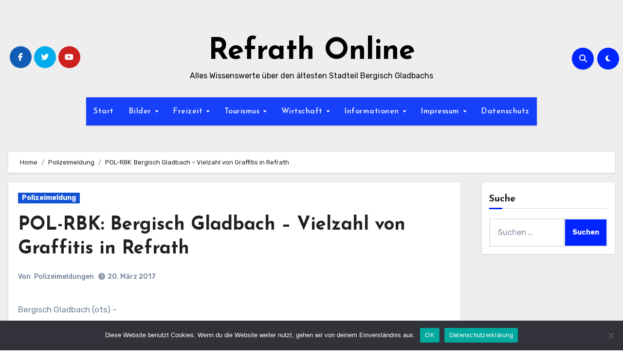

--- FILE ---
content_type: text/html; charset=UTF-8
request_url: https://www.refrath-online.de/polizeimeldung/pol-rbk-bergisch-gladbach-vielzahl-von-graffitis-in-refrath
body_size: 19189
content:
<!-- =========================
  Page Breadcrumb   
============================== -->
<!DOCTYPE html>
<html dir="ltr" lang="de" prefix="og: https://ogp.me/ns#">
<head>
<meta charset="UTF-8">
<meta name="viewport" content="width=device-width, initial-scale=1">
<link rel="profile" href="http://gmpg.org/xfn/11">
<title>POL-RBK: Bergisch Gladbach – Vielzahl von Graffitis in Refrath | Refrath Online</title>
	<style>img:is([sizes="auto" i], [sizes^="auto," i]) { contain-intrinsic-size: 3000px 1500px }</style>
	
		<!-- All in One SEO 4.9.3 - aioseo.com -->
	<meta name="description" content="Bergisch Gladbach (ots) - Mindestens 15 Geschädigte waren in der Nacht von Freitag auf Samstag (18.03.) Opfer von &quot;Schmierfinken&quot;. In den Straßen Siegenstraße, Sandberg, Vürfels, Im Grunde, Bernard-Eyberg-Straße und Am Zaarshäuschen wurden mit weißer Sprühfarbe Tags auf geparkte Autos, Fassaden, Mülltonnen und Verkehrszeichen aufgebracht. Dabei war u.a. das Tag &quot;DNS&quot; zu erkennen. Die Polizei sucht" />
	<meta name="robots" content="max-image-preview:large" />
	<meta name="author" content="Polizeimeldungen"/>
	<meta name="keywords" content="polizeimeldung" />
	<link rel="canonical" href="https://www.refrath-online.de/polizeimeldung/pol-rbk-bergisch-gladbach-vielzahl-von-graffitis-in-refrath" />
	<meta name="generator" content="All in One SEO (AIOSEO) 4.9.3" />
		<meta property="og:locale" content="de_DE" />
		<meta property="og:site_name" content="Refrath Online | Alles Wissenswerte über den ältesten Stadteil Bergisch Gladbachs" />
		<meta property="og:type" content="article" />
		<meta property="og:title" content="POL-RBK: Bergisch Gladbach – Vielzahl von Graffitis in Refrath | Refrath Online" />
		<meta property="og:description" content="Bergisch Gladbach (ots) - Mindestens 15 Geschädigte waren in der Nacht von Freitag auf Samstag (18.03.) Opfer von &quot;Schmierfinken&quot;. In den Straßen Siegenstraße, Sandberg, Vürfels, Im Grunde, Bernard-Eyberg-Straße und Am Zaarshäuschen wurden mit weißer Sprühfarbe Tags auf geparkte Autos, Fassaden, Mülltonnen und Verkehrszeichen aufgebracht. Dabei war u.a. das Tag &quot;DNS&quot; zu erkennen. Die Polizei sucht" />
		<meta property="og:url" content="https://www.refrath-online.de/polizeimeldung/pol-rbk-bergisch-gladbach-vielzahl-von-graffitis-in-refrath" />
		<meta property="article:published_time" content="2017-03-20T14:41:34+00:00" />
		<meta property="article:modified_time" content="2017-03-20T14:41:34+00:00" />
		<meta name="twitter:card" content="summary" />
		<meta name="twitter:title" content="POL-RBK: Bergisch Gladbach – Vielzahl von Graffitis in Refrath | Refrath Online" />
		<meta name="twitter:description" content="Bergisch Gladbach (ots) - Mindestens 15 Geschädigte waren in der Nacht von Freitag auf Samstag (18.03.) Opfer von &quot;Schmierfinken&quot;. In den Straßen Siegenstraße, Sandberg, Vürfels, Im Grunde, Bernard-Eyberg-Straße und Am Zaarshäuschen wurden mit weißer Sprühfarbe Tags auf geparkte Autos, Fassaden, Mülltonnen und Verkehrszeichen aufgebracht. Dabei war u.a. das Tag &quot;DNS&quot; zu erkennen. Die Polizei sucht" />
		<script type="application/ld+json" class="aioseo-schema">
			{"@context":"https:\/\/schema.org","@graph":[{"@type":"Article","@id":"https:\/\/www.refrath-online.de\/polizeimeldung\/pol-rbk-bergisch-gladbach-vielzahl-von-graffitis-in-refrath#article","name":"POL-RBK: Bergisch Gladbach \u2013 Vielzahl von Graffitis in Refrath | Refrath Online","headline":"POL-RBK: Bergisch Gladbach &#8211; Vielzahl von Graffitis in Refrath","author":{"@id":"https:\/\/www.refrath-online.de\/author\/polizeimeldungen#author"},"publisher":{"@id":"https:\/\/www.refrath-online.de\/#person"},"datePublished":"2017-03-20T15:41:34+01:00","dateModified":"2017-03-20T15:41:34+01:00","inLanguage":"de-DE","mainEntityOfPage":{"@id":"https:\/\/www.refrath-online.de\/polizeimeldung\/pol-rbk-bergisch-gladbach-vielzahl-von-graffitis-in-refrath#webpage"},"isPartOf":{"@id":"https:\/\/www.refrath-online.de\/polizeimeldung\/pol-rbk-bergisch-gladbach-vielzahl-von-graffitis-in-refrath#webpage"},"articleSection":"Polizeimeldung"},{"@type":"BreadcrumbList","@id":"https:\/\/www.refrath-online.de\/polizeimeldung\/pol-rbk-bergisch-gladbach-vielzahl-von-graffitis-in-refrath#breadcrumblist","itemListElement":[{"@type":"ListItem","@id":"https:\/\/www.refrath-online.de#listItem","position":1,"name":"Home","item":"https:\/\/www.refrath-online.de","nextItem":{"@type":"ListItem","@id":"https:\/\/www.refrath-online.de\/category\/polizeimeldung#listItem","name":"Polizeimeldung"}},{"@type":"ListItem","@id":"https:\/\/www.refrath-online.de\/category\/polizeimeldung#listItem","position":2,"name":"Polizeimeldung","item":"https:\/\/www.refrath-online.de\/category\/polizeimeldung","nextItem":{"@type":"ListItem","@id":"https:\/\/www.refrath-online.de\/polizeimeldung\/pol-rbk-bergisch-gladbach-vielzahl-von-graffitis-in-refrath#listItem","name":"POL-RBK: Bergisch Gladbach &#8211; Vielzahl von Graffitis in Refrath"},"previousItem":{"@type":"ListItem","@id":"https:\/\/www.refrath-online.de#listItem","name":"Home"}},{"@type":"ListItem","@id":"https:\/\/www.refrath-online.de\/polizeimeldung\/pol-rbk-bergisch-gladbach-vielzahl-von-graffitis-in-refrath#listItem","position":3,"name":"POL-RBK: Bergisch Gladbach &#8211; Vielzahl von Graffitis in Refrath","previousItem":{"@type":"ListItem","@id":"https:\/\/www.refrath-online.de\/category\/polizeimeldung#listItem","name":"Polizeimeldung"}}]},{"@type":"Person","@id":"https:\/\/www.refrath-online.de\/#person","name":"Markus Stiefelhagen"},{"@type":"Person","@id":"https:\/\/www.refrath-online.de\/author\/polizeimeldungen#author","url":"https:\/\/www.refrath-online.de\/author\/polizeimeldungen","name":"Polizeimeldungen"},{"@type":"WebPage","@id":"https:\/\/www.refrath-online.de\/polizeimeldung\/pol-rbk-bergisch-gladbach-vielzahl-von-graffitis-in-refrath#webpage","url":"https:\/\/www.refrath-online.de\/polizeimeldung\/pol-rbk-bergisch-gladbach-vielzahl-von-graffitis-in-refrath","name":"POL-RBK: Bergisch Gladbach \u2013 Vielzahl von Graffitis in Refrath | Refrath Online","description":"Bergisch Gladbach (ots) - Mindestens 15 Gesch\u00e4digte waren in der Nacht von Freitag auf Samstag (18.03.) Opfer von \"Schmierfinken\". In den Stra\u00dfen Siegenstra\u00dfe, Sandberg, V\u00fcrfels, Im Grunde, Bernard-Eyberg-Stra\u00dfe und Am Zaarsh\u00e4uschen wurden mit wei\u00dfer Spr\u00fchfarbe Tags auf geparkte Autos, Fassaden, M\u00fclltonnen und Verkehrszeichen aufgebracht. Dabei war u.a. das Tag \"DNS\" zu erkennen. Die Polizei sucht","inLanguage":"de-DE","isPartOf":{"@id":"https:\/\/www.refrath-online.de\/#website"},"breadcrumb":{"@id":"https:\/\/www.refrath-online.de\/polizeimeldung\/pol-rbk-bergisch-gladbach-vielzahl-von-graffitis-in-refrath#breadcrumblist"},"author":{"@id":"https:\/\/www.refrath-online.de\/author\/polizeimeldungen#author"},"creator":{"@id":"https:\/\/www.refrath-online.de\/author\/polizeimeldungen#author"},"datePublished":"2017-03-20T15:41:34+01:00","dateModified":"2017-03-20T15:41:34+01:00"},{"@type":"WebSite","@id":"https:\/\/www.refrath-online.de\/#website","url":"https:\/\/www.refrath-online.de\/","name":"Refrath Online","description":"Alles Wissenswerte \u00fcber den \u00e4ltesten Stadteil Bergisch Gladbachs","inLanguage":"de-DE","publisher":{"@id":"https:\/\/www.refrath-online.de\/#person"}}]}
		</script>
		<!-- All in One SEO -->

<link rel='dns-prefetch' href='//fonts.googleapis.com' />
<link rel="alternate" type="application/rss+xml" title="Refrath Online &raquo; Feed" href="https://www.refrath-online.de/feed" />
<link rel="alternate" type="application/rss+xml" title="Refrath Online &raquo; Kommentar-Feed" href="https://www.refrath-online.de/comments/feed" />
<script type="text/javascript">
/* <![CDATA[ */
window._wpemojiSettings = {"baseUrl":"https:\/\/s.w.org\/images\/core\/emoji\/15.0.3\/72x72\/","ext":".png","svgUrl":"https:\/\/s.w.org\/images\/core\/emoji\/15.0.3\/svg\/","svgExt":".svg","source":{"concatemoji":"https:\/\/www.refrath-online.de\/wp-includes\/js\/wp-emoji-release.min.js?ver=6.7.4"}};
/*! This file is auto-generated */
!function(i,n){var o,s,e;function c(e){try{var t={supportTests:e,timestamp:(new Date).valueOf()};sessionStorage.setItem(o,JSON.stringify(t))}catch(e){}}function p(e,t,n){e.clearRect(0,0,e.canvas.width,e.canvas.height),e.fillText(t,0,0);var t=new Uint32Array(e.getImageData(0,0,e.canvas.width,e.canvas.height).data),r=(e.clearRect(0,0,e.canvas.width,e.canvas.height),e.fillText(n,0,0),new Uint32Array(e.getImageData(0,0,e.canvas.width,e.canvas.height).data));return t.every(function(e,t){return e===r[t]})}function u(e,t,n){switch(t){case"flag":return n(e,"\ud83c\udff3\ufe0f\u200d\u26a7\ufe0f","\ud83c\udff3\ufe0f\u200b\u26a7\ufe0f")?!1:!n(e,"\ud83c\uddfa\ud83c\uddf3","\ud83c\uddfa\u200b\ud83c\uddf3")&&!n(e,"\ud83c\udff4\udb40\udc67\udb40\udc62\udb40\udc65\udb40\udc6e\udb40\udc67\udb40\udc7f","\ud83c\udff4\u200b\udb40\udc67\u200b\udb40\udc62\u200b\udb40\udc65\u200b\udb40\udc6e\u200b\udb40\udc67\u200b\udb40\udc7f");case"emoji":return!n(e,"\ud83d\udc26\u200d\u2b1b","\ud83d\udc26\u200b\u2b1b")}return!1}function f(e,t,n){var r="undefined"!=typeof WorkerGlobalScope&&self instanceof WorkerGlobalScope?new OffscreenCanvas(300,150):i.createElement("canvas"),a=r.getContext("2d",{willReadFrequently:!0}),o=(a.textBaseline="top",a.font="600 32px Arial",{});return e.forEach(function(e){o[e]=t(a,e,n)}),o}function t(e){var t=i.createElement("script");t.src=e,t.defer=!0,i.head.appendChild(t)}"undefined"!=typeof Promise&&(o="wpEmojiSettingsSupports",s=["flag","emoji"],n.supports={everything:!0,everythingExceptFlag:!0},e=new Promise(function(e){i.addEventListener("DOMContentLoaded",e,{once:!0})}),new Promise(function(t){var n=function(){try{var e=JSON.parse(sessionStorage.getItem(o));if("object"==typeof e&&"number"==typeof e.timestamp&&(new Date).valueOf()<e.timestamp+604800&&"object"==typeof e.supportTests)return e.supportTests}catch(e){}return null}();if(!n){if("undefined"!=typeof Worker&&"undefined"!=typeof OffscreenCanvas&&"undefined"!=typeof URL&&URL.createObjectURL&&"undefined"!=typeof Blob)try{var e="postMessage("+f.toString()+"("+[JSON.stringify(s),u.toString(),p.toString()].join(",")+"));",r=new Blob([e],{type:"text/javascript"}),a=new Worker(URL.createObjectURL(r),{name:"wpTestEmojiSupports"});return void(a.onmessage=function(e){c(n=e.data),a.terminate(),t(n)})}catch(e){}c(n=f(s,u,p))}t(n)}).then(function(e){for(var t in e)n.supports[t]=e[t],n.supports.everything=n.supports.everything&&n.supports[t],"flag"!==t&&(n.supports.everythingExceptFlag=n.supports.everythingExceptFlag&&n.supports[t]);n.supports.everythingExceptFlag=n.supports.everythingExceptFlag&&!n.supports.flag,n.DOMReady=!1,n.readyCallback=function(){n.DOMReady=!0}}).then(function(){return e}).then(function(){var e;n.supports.everything||(n.readyCallback(),(e=n.source||{}).concatemoji?t(e.concatemoji):e.wpemoji&&e.twemoji&&(t(e.twemoji),t(e.wpemoji)))}))}((window,document),window._wpemojiSettings);
/* ]]> */
</script>
<link rel='stylesheet' id='colorboxstyle-css' href='https://www.refrath-online.de/wp-content/plugins/link-library/colorbox/colorbox.css?ver=6.7.4' type='text/css' media='all' />
<style id='wp-emoji-styles-inline-css' type='text/css'>

	img.wp-smiley, img.emoji {
		display: inline !important;
		border: none !important;
		box-shadow: none !important;
		height: 1em !important;
		width: 1em !important;
		margin: 0 0.07em !important;
		vertical-align: -0.1em !important;
		background: none !important;
		padding: 0 !important;
	}
</style>
<link rel='stylesheet' id='wp-block-library-css' href='https://www.refrath-online.de/wp-includes/css/dist/block-library/style.min.css?ver=6.7.4' type='text/css' media='all' />
<style id='wp-block-library-theme-inline-css' type='text/css'>
.wp-block-audio :where(figcaption){color:#555;font-size:13px;text-align:center}.is-dark-theme .wp-block-audio :where(figcaption){color:#ffffffa6}.wp-block-audio{margin:0 0 1em}.wp-block-code{border:1px solid #ccc;border-radius:4px;font-family:Menlo,Consolas,monaco,monospace;padding:.8em 1em}.wp-block-embed :where(figcaption){color:#555;font-size:13px;text-align:center}.is-dark-theme .wp-block-embed :where(figcaption){color:#ffffffa6}.wp-block-embed{margin:0 0 1em}.blocks-gallery-caption{color:#555;font-size:13px;text-align:center}.is-dark-theme .blocks-gallery-caption{color:#ffffffa6}:root :where(.wp-block-image figcaption){color:#555;font-size:13px;text-align:center}.is-dark-theme :root :where(.wp-block-image figcaption){color:#ffffffa6}.wp-block-image{margin:0 0 1em}.wp-block-pullquote{border-bottom:4px solid;border-top:4px solid;color:currentColor;margin-bottom:1.75em}.wp-block-pullquote cite,.wp-block-pullquote footer,.wp-block-pullquote__citation{color:currentColor;font-size:.8125em;font-style:normal;text-transform:uppercase}.wp-block-quote{border-left:.25em solid;margin:0 0 1.75em;padding-left:1em}.wp-block-quote cite,.wp-block-quote footer{color:currentColor;font-size:.8125em;font-style:normal;position:relative}.wp-block-quote:where(.has-text-align-right){border-left:none;border-right:.25em solid;padding-left:0;padding-right:1em}.wp-block-quote:where(.has-text-align-center){border:none;padding-left:0}.wp-block-quote.is-large,.wp-block-quote.is-style-large,.wp-block-quote:where(.is-style-plain){border:none}.wp-block-search .wp-block-search__label{font-weight:700}.wp-block-search__button{border:1px solid #ccc;padding:.375em .625em}:where(.wp-block-group.has-background){padding:1.25em 2.375em}.wp-block-separator.has-css-opacity{opacity:.4}.wp-block-separator{border:none;border-bottom:2px solid;margin-left:auto;margin-right:auto}.wp-block-separator.has-alpha-channel-opacity{opacity:1}.wp-block-separator:not(.is-style-wide):not(.is-style-dots){width:100px}.wp-block-separator.has-background:not(.is-style-dots){border-bottom:none;height:1px}.wp-block-separator.has-background:not(.is-style-wide):not(.is-style-dots){height:2px}.wp-block-table{margin:0 0 1em}.wp-block-table td,.wp-block-table th{word-break:normal}.wp-block-table :where(figcaption){color:#555;font-size:13px;text-align:center}.is-dark-theme .wp-block-table :where(figcaption){color:#ffffffa6}.wp-block-video :where(figcaption){color:#555;font-size:13px;text-align:center}.is-dark-theme .wp-block-video :where(figcaption){color:#ffffffa6}.wp-block-video{margin:0 0 1em}:root :where(.wp-block-template-part.has-background){margin-bottom:0;margin-top:0;padding:1.25em 2.375em}
</style>
<link rel='stylesheet' id='aioseo/css/src/vue/standalone/blocks/table-of-contents/global.scss-css' href='https://www.refrath-online.de/wp-content/plugins/all-in-one-seo-pack/dist/Lite/assets/css/table-of-contents/global.e90f6d47.css?ver=4.9.3' type='text/css' media='all' />
<style id='classic-theme-styles-inline-css' type='text/css'>
/*! This file is auto-generated */
.wp-block-button__link{color:#fff;background-color:#32373c;border-radius:9999px;box-shadow:none;text-decoration:none;padding:calc(.667em + 2px) calc(1.333em + 2px);font-size:1.125em}.wp-block-file__button{background:#32373c;color:#fff;text-decoration:none}
</style>
<style id='global-styles-inline-css' type='text/css'>
:root{--wp--preset--aspect-ratio--square: 1;--wp--preset--aspect-ratio--4-3: 4/3;--wp--preset--aspect-ratio--3-4: 3/4;--wp--preset--aspect-ratio--3-2: 3/2;--wp--preset--aspect-ratio--2-3: 2/3;--wp--preset--aspect-ratio--16-9: 16/9;--wp--preset--aspect-ratio--9-16: 9/16;--wp--preset--color--black: #000000;--wp--preset--color--cyan-bluish-gray: #abb8c3;--wp--preset--color--white: #ffffff;--wp--preset--color--pale-pink: #f78da7;--wp--preset--color--vivid-red: #cf2e2e;--wp--preset--color--luminous-vivid-orange: #ff6900;--wp--preset--color--luminous-vivid-amber: #fcb900;--wp--preset--color--light-green-cyan: #7bdcb5;--wp--preset--color--vivid-green-cyan: #00d084;--wp--preset--color--pale-cyan-blue: #8ed1fc;--wp--preset--color--vivid-cyan-blue: #0693e3;--wp--preset--color--vivid-purple: #9b51e0;--wp--preset--gradient--vivid-cyan-blue-to-vivid-purple: linear-gradient(135deg,rgba(6,147,227,1) 0%,rgb(155,81,224) 100%);--wp--preset--gradient--light-green-cyan-to-vivid-green-cyan: linear-gradient(135deg,rgb(122,220,180) 0%,rgb(0,208,130) 100%);--wp--preset--gradient--luminous-vivid-amber-to-luminous-vivid-orange: linear-gradient(135deg,rgba(252,185,0,1) 0%,rgba(255,105,0,1) 100%);--wp--preset--gradient--luminous-vivid-orange-to-vivid-red: linear-gradient(135deg,rgba(255,105,0,1) 0%,rgb(207,46,46) 100%);--wp--preset--gradient--very-light-gray-to-cyan-bluish-gray: linear-gradient(135deg,rgb(238,238,238) 0%,rgb(169,184,195) 100%);--wp--preset--gradient--cool-to-warm-spectrum: linear-gradient(135deg,rgb(74,234,220) 0%,rgb(151,120,209) 20%,rgb(207,42,186) 40%,rgb(238,44,130) 60%,rgb(251,105,98) 80%,rgb(254,248,76) 100%);--wp--preset--gradient--blush-light-purple: linear-gradient(135deg,rgb(255,206,236) 0%,rgb(152,150,240) 100%);--wp--preset--gradient--blush-bordeaux: linear-gradient(135deg,rgb(254,205,165) 0%,rgb(254,45,45) 50%,rgb(107,0,62) 100%);--wp--preset--gradient--luminous-dusk: linear-gradient(135deg,rgb(255,203,112) 0%,rgb(199,81,192) 50%,rgb(65,88,208) 100%);--wp--preset--gradient--pale-ocean: linear-gradient(135deg,rgb(255,245,203) 0%,rgb(182,227,212) 50%,rgb(51,167,181) 100%);--wp--preset--gradient--electric-grass: linear-gradient(135deg,rgb(202,248,128) 0%,rgb(113,206,126) 100%);--wp--preset--gradient--midnight: linear-gradient(135deg,rgb(2,3,129) 0%,rgb(40,116,252) 100%);--wp--preset--font-size--small: 13px;--wp--preset--font-size--medium: 20px;--wp--preset--font-size--large: 36px;--wp--preset--font-size--x-large: 42px;--wp--preset--spacing--20: 0.44rem;--wp--preset--spacing--30: 0.67rem;--wp--preset--spacing--40: 1rem;--wp--preset--spacing--50: 1.5rem;--wp--preset--spacing--60: 2.25rem;--wp--preset--spacing--70: 3.38rem;--wp--preset--spacing--80: 5.06rem;--wp--preset--shadow--natural: 6px 6px 9px rgba(0, 0, 0, 0.2);--wp--preset--shadow--deep: 12px 12px 50px rgba(0, 0, 0, 0.4);--wp--preset--shadow--sharp: 6px 6px 0px rgba(0, 0, 0, 0.2);--wp--preset--shadow--outlined: 6px 6px 0px -3px rgba(255, 255, 255, 1), 6px 6px rgba(0, 0, 0, 1);--wp--preset--shadow--crisp: 6px 6px 0px rgba(0, 0, 0, 1);}:where(.is-layout-flex){gap: 0.5em;}:where(.is-layout-grid){gap: 0.5em;}body .is-layout-flex{display: flex;}.is-layout-flex{flex-wrap: wrap;align-items: center;}.is-layout-flex > :is(*, div){margin: 0;}body .is-layout-grid{display: grid;}.is-layout-grid > :is(*, div){margin: 0;}:where(.wp-block-columns.is-layout-flex){gap: 2em;}:where(.wp-block-columns.is-layout-grid){gap: 2em;}:where(.wp-block-post-template.is-layout-flex){gap: 1.25em;}:where(.wp-block-post-template.is-layout-grid){gap: 1.25em;}.has-black-color{color: var(--wp--preset--color--black) !important;}.has-cyan-bluish-gray-color{color: var(--wp--preset--color--cyan-bluish-gray) !important;}.has-white-color{color: var(--wp--preset--color--white) !important;}.has-pale-pink-color{color: var(--wp--preset--color--pale-pink) !important;}.has-vivid-red-color{color: var(--wp--preset--color--vivid-red) !important;}.has-luminous-vivid-orange-color{color: var(--wp--preset--color--luminous-vivid-orange) !important;}.has-luminous-vivid-amber-color{color: var(--wp--preset--color--luminous-vivid-amber) !important;}.has-light-green-cyan-color{color: var(--wp--preset--color--light-green-cyan) !important;}.has-vivid-green-cyan-color{color: var(--wp--preset--color--vivid-green-cyan) !important;}.has-pale-cyan-blue-color{color: var(--wp--preset--color--pale-cyan-blue) !important;}.has-vivid-cyan-blue-color{color: var(--wp--preset--color--vivid-cyan-blue) !important;}.has-vivid-purple-color{color: var(--wp--preset--color--vivid-purple) !important;}.has-black-background-color{background-color: var(--wp--preset--color--black) !important;}.has-cyan-bluish-gray-background-color{background-color: var(--wp--preset--color--cyan-bluish-gray) !important;}.has-white-background-color{background-color: var(--wp--preset--color--white) !important;}.has-pale-pink-background-color{background-color: var(--wp--preset--color--pale-pink) !important;}.has-vivid-red-background-color{background-color: var(--wp--preset--color--vivid-red) !important;}.has-luminous-vivid-orange-background-color{background-color: var(--wp--preset--color--luminous-vivid-orange) !important;}.has-luminous-vivid-amber-background-color{background-color: var(--wp--preset--color--luminous-vivid-amber) !important;}.has-light-green-cyan-background-color{background-color: var(--wp--preset--color--light-green-cyan) !important;}.has-vivid-green-cyan-background-color{background-color: var(--wp--preset--color--vivid-green-cyan) !important;}.has-pale-cyan-blue-background-color{background-color: var(--wp--preset--color--pale-cyan-blue) !important;}.has-vivid-cyan-blue-background-color{background-color: var(--wp--preset--color--vivid-cyan-blue) !important;}.has-vivid-purple-background-color{background-color: var(--wp--preset--color--vivid-purple) !important;}.has-black-border-color{border-color: var(--wp--preset--color--black) !important;}.has-cyan-bluish-gray-border-color{border-color: var(--wp--preset--color--cyan-bluish-gray) !important;}.has-white-border-color{border-color: var(--wp--preset--color--white) !important;}.has-pale-pink-border-color{border-color: var(--wp--preset--color--pale-pink) !important;}.has-vivid-red-border-color{border-color: var(--wp--preset--color--vivid-red) !important;}.has-luminous-vivid-orange-border-color{border-color: var(--wp--preset--color--luminous-vivid-orange) !important;}.has-luminous-vivid-amber-border-color{border-color: var(--wp--preset--color--luminous-vivid-amber) !important;}.has-light-green-cyan-border-color{border-color: var(--wp--preset--color--light-green-cyan) !important;}.has-vivid-green-cyan-border-color{border-color: var(--wp--preset--color--vivid-green-cyan) !important;}.has-pale-cyan-blue-border-color{border-color: var(--wp--preset--color--pale-cyan-blue) !important;}.has-vivid-cyan-blue-border-color{border-color: var(--wp--preset--color--vivid-cyan-blue) !important;}.has-vivid-purple-border-color{border-color: var(--wp--preset--color--vivid-purple) !important;}.has-vivid-cyan-blue-to-vivid-purple-gradient-background{background: var(--wp--preset--gradient--vivid-cyan-blue-to-vivid-purple) !important;}.has-light-green-cyan-to-vivid-green-cyan-gradient-background{background: var(--wp--preset--gradient--light-green-cyan-to-vivid-green-cyan) !important;}.has-luminous-vivid-amber-to-luminous-vivid-orange-gradient-background{background: var(--wp--preset--gradient--luminous-vivid-amber-to-luminous-vivid-orange) !important;}.has-luminous-vivid-orange-to-vivid-red-gradient-background{background: var(--wp--preset--gradient--luminous-vivid-orange-to-vivid-red) !important;}.has-very-light-gray-to-cyan-bluish-gray-gradient-background{background: var(--wp--preset--gradient--very-light-gray-to-cyan-bluish-gray) !important;}.has-cool-to-warm-spectrum-gradient-background{background: var(--wp--preset--gradient--cool-to-warm-spectrum) !important;}.has-blush-light-purple-gradient-background{background: var(--wp--preset--gradient--blush-light-purple) !important;}.has-blush-bordeaux-gradient-background{background: var(--wp--preset--gradient--blush-bordeaux) !important;}.has-luminous-dusk-gradient-background{background: var(--wp--preset--gradient--luminous-dusk) !important;}.has-pale-ocean-gradient-background{background: var(--wp--preset--gradient--pale-ocean) !important;}.has-electric-grass-gradient-background{background: var(--wp--preset--gradient--electric-grass) !important;}.has-midnight-gradient-background{background: var(--wp--preset--gradient--midnight) !important;}.has-small-font-size{font-size: var(--wp--preset--font-size--small) !important;}.has-medium-font-size{font-size: var(--wp--preset--font-size--medium) !important;}.has-large-font-size{font-size: var(--wp--preset--font-size--large) !important;}.has-x-large-font-size{font-size: var(--wp--preset--font-size--x-large) !important;}
:where(.wp-block-post-template.is-layout-flex){gap: 1.25em;}:where(.wp-block-post-template.is-layout-grid){gap: 1.25em;}
:where(.wp-block-columns.is-layout-flex){gap: 2em;}:where(.wp-block-columns.is-layout-grid){gap: 2em;}
:root :where(.wp-block-pullquote){font-size: 1.5em;line-height: 1.6;}
</style>
<link rel='stylesheet' id='cookie-notice-front-css' href='https://www.refrath-online.de/wp-content/plugins/cookie-notice/css/front.min.css?ver=2.5.6' type='text/css' media='all' />
<link rel='stylesheet' id='thumbs_rating_styles-css' href='https://www.refrath-online.de/wp-content/plugins/link-library/upvote-downvote/css/style.css?ver=1.0.0' type='text/css' media='all' />
<link crossorigin="anonymous" rel='stylesheet' id='blogus-fonts-css' href='//fonts.googleapis.com/css?family=Rubik%3A400%2C500%2C700%7CJosefin+Sans%3A400%2C500%2C700%26display%3Dswap&#038;subset=latin%2Clatin-ext' type='text/css' media='all' />
<link crossorigin="anonymous" rel='stylesheet' id='blogus-google-fonts-css' href='//fonts.googleapis.com/css?family=ABeeZee%7CAbel%7CAbril+Fatface%7CAclonica%7CAcme%7CActor%7CAdamina%7CAdvent+Pro%7CAguafina+Script%7CAkronim%7CAladin%7CAldrich%7CAlef%7CAlegreya%7CAlegreya+SC%7CAlegreya+Sans%7CAlegreya+Sans+SC%7CAlex+Brush%7CAlfa+Slab+One%7CAlice%7CAlike%7CAlike+Angular%7CAllan%7CAllerta%7CAllerta+Stencil%7CAllura%7CAlmendra%7CAlmendra+Display%7CAlmendra+SC%7CAmarante%7CAmaranth%7CAmatic+SC%7CAmatica+SC%7CAmethysta%7CAmiko%7CAmiri%7CAmita%7CAnaheim%7CAndada%7CAndika%7CAngkor%7CAnnie+Use+Your+Telescope%7CAnonymous+Pro%7CAntic%7CAntic+Didone%7CAntic+Slab%7CAnton%7CArapey%7CArbutus%7CArbutus+Slab%7CArchitects+Daughter%7CArchivo+Black%7CArchivo+Narrow%7CAref+Ruqaa%7CArima+Madurai%7CArimo%7CArizonia%7CArmata%7CArtifika%7CArvo%7CArya%7CAsap%7CAsar%7CAsset%7CAssistant%7CAstloch%7CAsul%7CAthiti%7CAtma%7CAtomic+Age%7CAubrey%7CAudiowide%7CAutour+One%7CAverage%7CAverage+Sans%7CAveria+Gruesa+Libre%7CAveria+Libre%7CAveria+Sans+Libre%7CAveria+Serif+Libre%7CBad+Script%7CBaloo%7CBaloo+Bhai%7CBaloo+Da%7CBaloo+Thambi%7CBalthazar%7CBangers%7CBasic%7CBattambang%7CBaumans%7CBayon%7CBelgrano%7CBelleza%7CBenchNine%7CBentham%7CBerkshire+Swash%7CBevan%7CBigelow+Rules%7CBigshot+One%7CBilbo%7CBilbo+Swash+Caps%7CBioRhyme%7CBioRhyme+Expanded%7CBiryani%7CBitter%7CBlack+Ops+One%7CBokor%7CBonbon%7CBoogaloo%7CBowlby+One%7CBowlby+One+SC%7CBrawler%7CBree+Serif%7CBubblegum+Sans%7CBubbler+One%7CBuda%7CBuenard%7CBungee%7CBungee+Hairline%7CBungee+Inline%7CBungee+Outline%7CBungee+Shade%7CButcherman%7CButterfly+Kids%7CCabin%7CCabin+Condensed%7CCabin+Sketch%7CCaesar+Dressing%7CCagliostro%7CCairo%7CCalligraffitti%7CCambay%7CCambo%7CCandal%7CCantarell%7CCantata+One%7CCantora+One%7CCapriola%7CCardo%7CCarme%7CCarrois+Gothic%7CCarrois+Gothic+SC%7CCarter+One%7CCatamaran%7CCaudex%7CCaveat%7CCaveat+Brush%7CCedarville+Cursive%7CCeviche+One%7CChanga%7CChanga+One%7CChango%7CChathura%7CChau+Philomene+One%7CChela+One%7CChelsea+Market%7CChenla%7CCherry+Cream+Soda%7CCherry+Swash%7CChewy%7CChicle%7CChivo%7CChonburi%7CCinzel%7CCinzel+Decorative%7CClicker+Script%7CCoda%7CCoda+Caption%7CCodystar%7CCoiny%7CCombo%7CComfortaa%7CComing+Soon%7CConcert+One%7CCondiment%7CContent%7CContrail+One%7CConvergence%7CCookie%7CCopse%7CCorben%7CCormorant%7CCormorant+Garamond%7CCormorant+Infant%7CCormorant+SC%7CCormorant+Unicase%7CCormorant+Upright%7CCourgette%7CCousine%7CCoustard%7CCovered+By+Your+Grace%7CCrafty+Girls%7CCreepster%7CCrete+Round%7CCrimson+Text%7CCroissant+One%7CCrushed%7CCuprum%7CCutive%7CCutive+Mono%7CDamion%7CDancing+Script%7CDangrek%7CDavid+Libre%7CDawning+of+a+New+Day%7CDays+One%7CDekko%7CDelius%7CDelius+Swash+Caps%7CDelius+Unicase%7CDella+Respira%7CDenk+One%7CDevonshire%7CDhurjati%7CDidact+Gothic%7CDiplomata%7CDiplomata+SC%7CDomine%7CDonegal+One%7CDoppio+One%7CDorsa%7CDosis%7CDr+Sugiyama%7CDroid+Sans%7CDroid+Sans+Mono%7CDroid+Serif%7CDuru+Sans%7CDynalight%7CEB+Garamond%7CEagle+Lake%7CEater%7CEconomica%7CEczar%7CEk+Mukta%7CEl+Messiri%7CElectrolize%7CElsie%7CElsie+Swash+Caps%7CEmblema+One%7CEmilys+Candy%7CEngagement%7CEnglebert%7CEnriqueta%7CErica+One%7CEsteban%7CEuphoria+Script%7CEwert%7CExo%7CExo+2%7CExpletus+Sans%7CFanwood+Text%7CFarsan%7CFascinate%7CFascinate+Inline%7CFaster+One%7CFasthand%7CFauna+One%7CFederant%7CFedero%7CFelipa%7CFenix%7CFinger+Paint%7CFira+Mono%7CFira+Sans%7CFjalla+One%7CFjord+One%7CFlamenco%7CFlavors%7CFondamento%7CFontdiner+Swanky%7CForum%7CFrancois+One%7CFrank+Ruhl+Libre%7CFreckle+Face%7CFredericka+the+Great%7CFredoka+One%7CFreehand%7CFresca%7CFrijole%7CFruktur%7CFugaz+One%7CGFS+Didot%7CGFS+Neohellenic%7CGabriela%7CGafata%7CGalada%7CGaldeano%7CGalindo%7CGentium+Basic%7CGentium+Book+Basic%7CGeo%7CGeostar%7CGeostar+Fill%7CGermania+One%7CGidugu%7CGilda+Display%7CGive+You+Glory%7CGlass+Antiqua%7CGlegoo%7CGloria+Hallelujah%7CGoblin+One%7CGochi+Hand%7CGorditas%7CGoudy+Bookletter+1911%7CGraduate%7CGrand+Hotel%7CGravitas+One%7CGreat+Vibes%7CGriffy%7CGruppo%7CGudea%7CGurajada%7CHabibi%7CHalant%7CHammersmith+One%7CHanalei%7CHanalei+Fill%7CHandlee%7CHanuman%7CHappy+Monkey%7CHarmattan%7CHeadland+One%7CHeebo%7CHenny+Penny%7CHerr+Von+Muellerhoff%7CHind%7CHind+Guntur%7CHind+Madurai%7CHind+Siliguri%7CHind+Vadodara%7CHoltwood+One+SC%7CHomemade+Apple%7CHomenaje%7CIM+Fell+DW+Pica%7CIM+Fell+DW+Pica+SC%7CIM+Fell+Double+Pica%7CIM+Fell+Double+Pica+SC%7CIM+Fell+English%7CIM+Fell+English+SC%7CIM+Fell+French+Canon%7CIM+Fell+French+Canon+SC%7CIM+Fell+Great+Primer%7CIM+Fell+Great+Primer+SC%7CIceberg%7CIceland%7CImprima%7CInconsolata%7CInder%7CIndie+Flower%7CInika%7CInknut+Antiqua%7CIrish+Grover%7CIstok+Web%7CItaliana%7CItalianno%7CItim%7CJacques+Francois%7CJacques+Francois+Shadow%7CJaldi%7CJim+Nightshade%7CJockey+One%7CJolly+Lodger%7CJomhuria%7CJosefin+Sans%7CJosefin+Slab%7CJoti+One%7CJudson%7CJulee%7CJulius+Sans+One%7CJunge%7CJura%7CJust+Another+Hand%7CJust+Me+Again+Down+Here%7CKadwa%7CKalam%7CKameron%7CKanit%7CKantumruy%7CKarla%7CKarma%7CKatibeh%7CKaushan+Script%7CKavivanar%7CKavoon%7CKdam+Thmor%7CKeania+One%7CKelly+Slab%7CKenia%7CKhand%7CKhmer%7CKhula%7CKite+One%7CKnewave%7CKotta+One%7CKoulen%7CKranky%7CKreon%7CKristi%7CKrona+One%7CKumar+One%7CKumar+One+Outline%7CKurale%7CLa+Belle+Aurore%7CLaila%7CLakki+Reddy%7CLalezar%7CLancelot%7CLateef%7CLato%7CLeague+Script%7CLeckerli+One%7CLedger%7CLekton%7CLemon%7CLemonada%7CLibre+Baskerville%7CLibre+Franklin%7CLife+Savers%7CLilita+One%7CLily+Script+One%7CLimelight%7CLinden+Hill%7CLobster%7CLobster+Two%7CLondrina+Outline%7CLondrina+Shadow%7CLondrina+Sketch%7CLondrina+Solid%7CLora%7CLove+Ya+Like+A+Sister%7CLoved+by+the+King%7CLovers+Quarrel%7CLuckiest+Guy%7CLusitana%7CLustria%7CMacondo%7CMacondo+Swash+Caps%7CMada%7CMagra%7CMaiden+Orange%7CMaitree%7CMako%7CMallanna%7CMandali%7CMarcellus%7CMarcellus+SC%7CMarck+Script%7CMargarine%7CMarko+One%7CMarmelad%7CMartel%7CMartel+Sans%7CMarvel%7CMate%7CMate+SC%7CMaven+Pro%7CMcLaren%7CMeddon%7CMedievalSharp%7CMedula+One%7CMeera+Inimai%7CMegrim%7CMeie+Script%7CMerienda%7CMerienda+One%7CMerriweather%7CMerriweather+Sans%7CMetal%7CMetal+Mania%7CMetamorphous%7CMetrophobic%7CMichroma%7CMilonga%7CMiltonian%7CMiltonian+Tattoo%7CMiniver%7CMiriam+Libre%7CMirza%7CMiss+Fajardose%7CMitr%7CModak%7CModern+Antiqua%7CMogra%7CMolengo%7CMolle%7CMonda%7CMonofett%7CMonoton%7CMonsieur+La+Doulaise%7CMontaga%7CMontez%7CMontserrat%7CMontserrat+Alternates%7CMontserrat+Subrayada%7CMoul%7CMoulpali%7CMountains+of+Christmas%7CMouse+Memoirs%7CMr+Bedfort%7CMr+Dafoe%7CMr+De+Haviland%7CMrs+Saint+Delafield%7CMrs+Sheppards%7CMukta+Vaani%7CMuli%7CMystery+Quest%7CNTR%7CNeucha%7CNeuton%7CNew+Rocker%7CNews+Cycle%7CNiconne%7CNixie+One%7CNobile%7CNokora%7CNorican%7CNosifer%7CNothing+You+Could+Do%7CNoticia+Text%7CNoto+Sans%7CNoto+Serif%7CNova+Cut%7CNova+Flat%7CNova+Mono%7CNova+Oval%7CNova+Round%7CNova+Script%7CNova+Slim%7CNova+Square%7CNumans%7CNunito%7COdor+Mean+Chey%7COffside%7COld+Standard+TT%7COldenburg%7COleo+Script%7COleo+Script+Swash+Caps%7COpen+Sans%7COpen+Sans+Condensed%7COranienbaum%7COrbitron%7COregano%7COrienta%7COriginal+Surfer%7COswald%7COver+the+Rainbow%7COverlock%7COverlock+SC%7COvo%7COxygen%7COxygen+Mono%7CPT+Mono%7CPT+Sans%7CPT+Sans+Caption%7CPT+Sans+Narrow%7CPT+Serif%7CPT+Serif+Caption%7CPacifico%7CPalanquin%7CPalanquin+Dark%7CPaprika%7CParisienne%7CPassero+One%7CPassion+One%7CPathway+Gothic+One%7CPatrick+Hand%7CPatrick+Hand+SC%7CPattaya%7CPatua+One%7CPavanam%7CPaytone+One%7CPeddana%7CPeralta%7CPermanent+Marker%7CPetit+Formal+Script%7CPetrona%7CPhilosopher%7CPiedra%7CPinyon+Script%7CPirata+One%7CPlaster%7CPlay%7CPlayball%7CPlayfair+Display%7CPlayfair+Display+SC%7CPodkova%7CPoiret+One%7CPoller+One%7CPoly%7CPompiere%7CPontano+Sans%7CPoppins%7CPort+Lligat+Sans%7CPort+Lligat+Slab%7CPragati+Narrow%7CPrata%7CPreahvihear%7CPress+Start+2P%7CPridi%7CPrincess+Sofia%7CProciono%7CPrompt%7CProsto+One%7CProza+Libre%7CPuritan%7CPurple+Purse%7CQuando%7CQuantico%7CQuattrocento%7CQuattrocento+Sans%7CQuestrial%7CQuicksand%7CQuintessential%7CQwigley%7CRacing+Sans+One%7CRadley%7CRajdhani%7CRakkas%7CRaleway%7CRaleway+Dots%7CRamabhadra%7CRamaraja%7CRambla%7CRammetto+One%7CRanchers%7CRancho%7CRanga%7CRasa%7CRationale%7CRavi+Prakash%7CRedressed%7CReem+Kufi%7CReenie+Beanie%7CRevalia%7CRhodium+Libre%7CRibeye%7CRibeye+Marrow%7CRighteous%7CRisque%7CRoboto%7CRoboto+Condensed%7CRoboto+Mono%7CRoboto+Slab%7CRochester%7CRock+Salt%7CRokkitt%7CRomanesco%7CRopa+Sans%7CRosario%7CRosarivo%7CRouge+Script%7CRozha+One%7CRubik%7CRubik+Mono+One%7CRubik+One%7CRuda%7CRufina%7CRuge+Boogie%7CRuluko%7CRum+Raisin%7CRuslan+Display%7CRusso+One%7CRuthie%7CRye%7CSacramento%7CSahitya%7CSail%7CSalsa%7CSanchez%7CSancreek%7CSansita+One%7CSarala%7CSarina%7CSarpanch%7CSatisfy%7CScada%7CScheherazade%7CSchoolbell%7CScope+One%7CSeaweed+Script%7CSecular+One%7CSevillana%7CSeymour+One%7CShadows+Into+Light%7CShadows+Into+Light+Two%7CShanti%7CShare%7CShare+Tech%7CShare+Tech+Mono%7CShojumaru%7CShort+Stack%7CShrikhand%7CSiemreap%7CSigmar+One%7CSignika%7CSignika+Negative%7CSimonetta%7CSintony%7CSirin+Stencil%7CSix+Caps%7CSkranji%7CSlabo+13px%7CSlabo+27px%7CSlackey%7CSmokum%7CSmythe%7CSniglet%7CSnippet%7CSnowburst+One%7CSofadi+One%7CSofia%7CSonsie+One%7CSorts+Mill+Goudy%7CSource+Code+Pro%7CSource+Sans+Pro%7CSource+Serif+Pro%7CSpace+Mono%7CSpecial+Elite%7CSpicy+Rice%7CSpinnaker%7CSpirax%7CSquada+One%7CSree+Krushnadevaraya%7CSriracha%7CStalemate%7CStalinist+One%7CStardos+Stencil%7CStint+Ultra+Condensed%7CStint+Ultra+Expanded%7CStoke%7CStrait%7CSue+Ellen+Francisco%7CSuez+One%7CSumana%7CSunshiney%7CSupermercado+One%7CSura%7CSuranna%7CSuravaram%7CSuwannaphum%7CSwanky+and+Moo+Moo%7CSyncopate%7CTangerine%7CTaprom%7CTauri%7CTaviraj%7CTeko%7CTelex%7CTenali+Ramakrishna%7CTenor+Sans%7CText+Me+One%7CThe+Girl+Next+Door%7CTienne%7CTillana%7CTimmana%7CTinos%7CTitan+One%7CTitillium+Web%7CTrade+Winds%7CTrirong%7CTrocchi%7CTrochut%7CTrykker%7CTulpen+One%7CUbuntu%7CUbuntu+Condensed%7CUbuntu+Mono%7CUltra%7CUncial+Antiqua%7CUnderdog%7CUnica+One%7CUnifrakturCook%7CUnifrakturMaguntia%7CUnkempt%7CUnlock%7CUnna%7CVT323%7CVampiro+One%7CVarela%7CVarela+Round%7CVast+Shadow%7CVesper+Libre%7CVibur%7CVidaloka%7CViga%7CVoces%7CVolkhov%7CVollkorn%7CVoltaire%7CWaiting+for+the+Sunrise%7CWallpoet%7CWalter+Turncoat%7CWarnes%7CWellfleet%7CWendy+One%7CWire+One%7CWork+Sans%7CYanone+Kaffeesatz%7CYantramanav%7CYatra+One%7CYellowtail%7CYeseva+One%7CYesteryear%7CYrsa%7CZeyada&#038;subset=latin%2Clatin-ext' type='text/css' media='all' />
<link rel='stylesheet' id='bootstrap-css' href='https://www.refrath-online.de/wp-content/themes/blogus/css/bootstrap.css?ver=6.7.4' type='text/css' media='all' />
<link rel='stylesheet' id='blogus-style-css' href='https://www.refrath-online.de/wp-content/themes/blogus/style.css?ver=6.7.4' type='text/css' media='all' />
<link rel='stylesheet' id='blogus-default-css' href='https://www.refrath-online.de/wp-content/themes/blogus/css/colors/default.css?ver=6.7.4' type='text/css' media='all' />
<link rel='stylesheet' id='all-css-css' href='https://www.refrath-online.de/wp-content/themes/blogus/css/all.css?ver=6.7.4' type='text/css' media='all' />
<link rel='stylesheet' id='dark-css' href='https://www.refrath-online.de/wp-content/themes/blogus/css/colors/dark.css?ver=6.7.4' type='text/css' media='all' />
<link rel='stylesheet' id='swiper-bundle-css-css' href='https://www.refrath-online.de/wp-content/themes/blogus/css/swiper-bundle.css?ver=6.7.4' type='text/css' media='all' />
<link rel='stylesheet' id='smartmenus-css' href='https://www.refrath-online.de/wp-content/themes/blogus/css/jquery.smartmenus.bootstrap.css?ver=6.7.4' type='text/css' media='all' />
<link rel='stylesheet' id='animate-css' href='https://www.refrath-online.de/wp-content/themes/blogus/css/animate.css?ver=6.7.4' type='text/css' media='all' />
<link rel='stylesheet' id='blogus-custom-css-css' href='https://www.refrath-online.de/wp-content/themes/blogus/inc/ansar/customize/css/customizer.css?ver=1.0' type='text/css' media='all' />
<script type="text/javascript" src="https://www.refrath-online.de/wp-includes/js/jquery/jquery.min.js?ver=3.7.1" id="jquery-core-js"></script>
<script type="text/javascript" src="https://www.refrath-online.de/wp-includes/js/jquery/jquery-migrate.min.js?ver=3.4.1" id="jquery-migrate-js"></script>
<script type="text/javascript" src="https://www.refrath-online.de/wp-content/plugins/link-library/colorbox/jquery.colorbox-min.js?ver=1.3.9" id="colorbox-js"></script>
<script type="text/javascript" id="cookie-notice-front-js-before">
/* <![CDATA[ */
var cnArgs = {"ajaxUrl":"https:\/\/www.refrath-online.de\/wp-admin\/admin-ajax.php","nonce":"669c01f4de","hideEffect":"fade","position":"bottom","onScroll":false,"onScrollOffset":100,"onClick":false,"cookieName":"cookie_notice_accepted","cookieTime":2592000,"cookieTimeRejected":2592000,"globalCookie":false,"redirection":false,"cache":false,"revokeCookies":false,"revokeCookiesOpt":"automatic"};
/* ]]> */
</script>
<script type="text/javascript" src="https://www.refrath-online.de/wp-content/plugins/cookie-notice/js/front.min.js?ver=2.5.6" id="cookie-notice-front-js"></script>
<script type="text/javascript" id="thumbs_rating_scripts-js-extra">
/* <![CDATA[ */
var thumbs_rating_ajax = {"ajax_url":"https:\/\/www.refrath-online.de\/wp-admin\/admin-ajax.php","nonce":"330479d509"};
/* ]]> */
</script>
<script type="text/javascript" src="https://www.refrath-online.de/wp-content/plugins/link-library/upvote-downvote/js/general.js?ver=4.0.1" id="thumbs_rating_scripts-js"></script>
<script type="text/javascript" src="https://www.refrath-online.de/wp-content/themes/blogus/js/navigation.js?ver=6.7.4" id="blogus-navigation-js"></script>
<script type="text/javascript" src="https://www.refrath-online.de/wp-content/themes/blogus/js/bootstrap.js?ver=6.7.4" id="blogus_bootstrap_script-js"></script>
<script type="text/javascript" src="https://www.refrath-online.de/wp-content/themes/blogus/js/swiper-bundle.js?ver=6.7.4" id="swiper-bundle-js"></script>
<script type="text/javascript" src="https://www.refrath-online.de/wp-content/themes/blogus/js/main.js?ver=6.7.4" id="blogus_main-js-js"></script>
<script type="text/javascript" src="https://www.refrath-online.de/wp-content/themes/blogus/js/sticksy.min.js?ver=6.7.4" id="sticksy-js-js"></script>
<script type="text/javascript" src="https://www.refrath-online.de/wp-content/themes/blogus/js/jquery.smartmenus.js?ver=6.7.4" id="smartmenus-js-js"></script>
<script type="text/javascript" src="https://www.refrath-online.de/wp-content/themes/blogus/js/jquery.smartmenus.bootstrap.js?ver=6.7.4" id="bootstrap-smartmenus-js-js"></script>
<script type="text/javascript" src="https://www.refrath-online.de/wp-content/themes/blogus/js/jquery.cookie.min.js?ver=6.7.4" id="jquery-cookie-js"></script>
<link rel="https://api.w.org/" href="https://www.refrath-online.de/wp-json/" /><link rel="alternate" title="JSON" type="application/json" href="https://www.refrath-online.de/wp-json/wp/v2/posts/8289" /><link rel="EditURI" type="application/rsd+xml" title="RSD" href="https://www.refrath-online.de/xmlrpc.php?rsd" />
<meta name="generator" content="WordPress 6.7.4" />
<link rel='shortlink' href='https://www.refrath-online.de/?p=8289' />
<link rel="alternate" title="oEmbed (JSON)" type="application/json+oembed" href="https://www.refrath-online.de/wp-json/oembed/1.0/embed?url=https%3A%2F%2Fwww.refrath-online.de%2Fpolizeimeldung%2Fpol-rbk-bergisch-gladbach-vielzahl-von-graffitis-in-refrath" />
<link rel="alternate" title="oEmbed (XML)" type="text/xml+oembed" href="https://www.refrath-online.de/wp-json/oembed/1.0/embed?url=https%3A%2F%2Fwww.refrath-online.de%2Fpolizeimeldung%2Fpol-rbk-bergisch-gladbach-vielzahl-von-graffitis-in-refrath&#038;format=xml" />
<link id='MediaRSS' rel='alternate' type='application/rss+xml' title='NextGEN Gallery RSS Feed' href='https://www.refrath-online.de/wp-content/plugins/nextgen-gallery/src/Legacy/xml/media-rss.php' />
    <style>
    .bs-blog-post p:nth-of-type(1)::first-letter {
        display: none;
    }
    </style>
    <style type="text/css" id="custom-background-css">
        :root {
            --wrap-color: #eee        }
    </style>
    <style type="text/css">
                    .site-title a,
            .site-description {
                color: #000;
            }

            .site-branding-text .site-title a {
                font-size: px;
            }

            @media only screen and (max-width: 640px) {
                .site-branding-text .site-title a {
                    font-size: 26px;
                }
            }

            @media only screen and (max-width: 375px) {
                .site-branding-text .site-title a {
                    font-size: 26px;
                }
            }
            </style>
    <link rel="amphtml" href="https://www.refrath-online.de/polizeimeldung/pol-rbk-bergisch-gladbach-vielzahl-von-graffitis-in-refrath/amp"><link rel="icon" href="https://www.refrath-online.de/wp-content/uploads/2016/01/cropped-1_5_steinbreche-32x32.jpg" sizes="32x32" />
<link rel="icon" href="https://www.refrath-online.de/wp-content/uploads/2016/01/cropped-1_5_steinbreche-192x192.jpg" sizes="192x192" />
<link rel="apple-touch-icon" href="https://www.refrath-online.de/wp-content/uploads/2016/01/cropped-1_5_steinbreche-180x180.jpg" />
<meta name="msapplication-TileImage" content="https://www.refrath-online.de/wp-content/uploads/2016/01/cropped-1_5_steinbreche-270x270.jpg" />
</head>
<body class="post-template-default single single-post postid-8289 single-format-standard wp-embed-responsive cookies-not-set  ta-hide-date-author-in-list defaultcolor" >
<div id="page" class="site">
<a class="skip-link screen-reader-text" href="#content">
Zum Inhalt springen</a>
    
<!--wrapper-->
<div class="wrapper" id="custom-background-css">
        <!--==================== TOP BAR ====================-->
        <!--header-->
    <header class="bs-default">
      <div class="clearfix"></div>
      <!-- Main Menu Area-->
      <div class="bs-header-main d-none d-lg-block" style="background-image: url('');">
        <div class="inner">
          <div class="container">
            <div class="row align-items-center">
              <div class="col-md-3 left-nav">
                    <ul class="bs-social info-left">
                <li>
            <a target="_blank" href="http://www.facebook.com/RefrathOnline">
              <i class="fab fa-facebook-f"></i>
            </a>
          </li>
                    <li>
            <a target="_blank" href="http://twitter.com/RefrathOnline">
              <i class="fab fa-twitter"></i>
            </a>
          </li>
                    <li>
            <a target="_blank" href="http://www.youtube.com/RefrathOnline">
              <i class="fab fa-youtube"></i>
            </a>
          </li>
              </ul>
                </div>
              <div class="navbar-header col-md-6">
                  <!-- Display the Custom Logo -->
                  <div class="site-logo">
                                        </div>
                  <div class="site-branding-text  ">
                                          <p class="site-title"> <a href="https://www.refrath-online.de/" rel="home">Refrath Online</a></p>
                                          <p class="site-description">Alles Wissenswerte über den ältesten Stadteil Bergisch Gladbachs</p>
                  </div>
              </div>     
              <div class="col-md-3">
                <div class="info-right right-nav d-flex align-items-center justify-content-center justify-content-md-end">
                             <a class="msearch ml-auto"  data-bs-target="#exampleModal"  href="#" data-bs-toggle="modal">
                <i class="fa fa-search"></i>
            </a> 
                  
            <label class="switch" for="switch">
                <input type="checkbox" name="theme" id="switch" class="defaultcolor" data-skin-mode="defaultcolor">
                <span class="slider"></span>
            </label>
                      
                </div>
              </div>
            </div>
          </div>
        </div>
      </div>
      <!-- /Main Menu Area-->
      <div class="bs-menu-full">
        <nav class="navbar navbar-expand-lg navbar-wp">
          <div class="container"> 
            <!-- Mobile Header -->
            <div class="m-header align-items-center">
                <!-- navbar-toggle -->
                <button class="navbar-toggler x collapsed" type="button" data-bs-toggle="collapse"
                  data-bs-target="#navbar-wp" aria-controls="navbar-wp" aria-expanded="false"
                  aria-label="Navigation umschalten"> 
                    <span class="icon-bar"></span>
                    <span class="icon-bar"></span>
                    <span class="icon-bar"></span>
                </button>
                <div class="navbar-header">
                  <!-- Display the Custom Logo -->
                  <div class="site-logo">
                                        </div>
                  <div class="site-branding-text  ">
                    <div class="site-title"><a href="https://www.refrath-online.de/" rel="home">Refrath Online</a></div>
                    <p class="site-description">Alles Wissenswerte über den ältesten Stadteil Bergisch Gladbachs</p>
                  </div>
                </div>
                <div class="right-nav"> 
                  <!-- /navbar-toggle -->
                                      <a class="msearch ml-auto" href="#" data-bs-target="#exampleModal" data-bs-toggle="modal"> <i class="fa fa-search"></i> </a>
                                  </div>
            </div>
            <!-- /Mobile Header -->
            <!-- Navigation -->
              <div class="collapse navbar-collapse" id="navbar-wp">
                <ul id="menu-refrath-online" class="nav navbar-nav mx-auto "><li id="menu-item-9313" class="menu-item menu-item-type-custom menu-item-object-custom menu-item-home menu-item-9313"><a class="nav-link" title="Start" href="http://www.refrath-online.de">Start</a></li>
<li id="menu-item-935" class="menu-item menu-item-type-post_type menu-item-object-page menu-item-has-children menu-item-935 dropdown"><a class="nav-link" title="Bilder" href="https://www.refrath-online.de/bilder-aus-refrath" data-toggle="dropdown" class="dropdown-toggle">Bilder </a>
<ul role="menu" class=" dropdown-menu">
	<li id="menu-item-1396" class="menu-item menu-item-type-post_type menu-item-object-page menu-item-1396"><a class="dropdown-item" title="Impressionen" href="https://www.refrath-online.de/bilder-aus-refrath/bilder-aus-refrath-impressionen">Impressionen</a></li>
	<li id="menu-item-1393" class="menu-item menu-item-type-post_type menu-item-object-page menu-item-1393"><a class="dropdown-item" title="Karneval" href="https://www.refrath-online.de/bilder-aus-refrath/bilder-aus-refrath-karneval">Karneval</a></li>
	<li id="menu-item-1395" class="menu-item menu-item-type-post_type menu-item-object-page menu-item-1395"><a class="dropdown-item" title="Sportereignisse" href="https://www.refrath-online.de/bilder-aus-refrath/bilder-aus-refrath-sportereignisse">Sportereignisse</a></li>
	<li id="menu-item-1394" class="menu-item menu-item-type-post_type menu-item-object-page menu-item-1394"><a class="dropdown-item" title="Ausflugstipps" href="https://www.refrath-online.de/bilder-aus-refrath/bilder-aus-refrath-ausflugstipps">Ausflugstipps</a></li>
</ul>
</li>
<li id="menu-item-944" class="menu-item menu-item-type-taxonomy menu-item-object-category menu-item-has-children menu-item-944 dropdown"><a class="nav-link" title="Freizeit" href="https://www.refrath-online.de/category/freizeit" data-toggle="dropdown" class="dropdown-toggle">Freizeit </a>
<ul role="menu" class=" dropdown-menu">
	<li id="menu-item-948" class="menu-item menu-item-type-taxonomy menu-item-object-category menu-item-948"><a class="dropdown-item" title="Veranstaltung" href="https://www.refrath-online.de/category/veranstaltung">Veranstaltung</a></li>
	<li id="menu-item-2762" class="menu-item menu-item-type-taxonomy menu-item-object-category menu-item-2762"><a class="dropdown-item" title="Konzerte" href="https://www.refrath-online.de/category/konzerte">Konzerte</a></li>
	<li id="menu-item-3506" class="menu-item menu-item-type-taxonomy menu-item-object-category menu-item-3506"><a class="dropdown-item" title="Ausstellung" href="https://www.refrath-online.de/category/ausstellung">Ausstellung</a></li>
	<li id="menu-item-945" class="menu-item menu-item-type-taxonomy menu-item-object-category menu-item-945"><a class="dropdown-item" title="Sportnachrichten" href="https://www.refrath-online.de/category/sport">Sportnachrichten</a></li>
	<li id="menu-item-946" class="menu-item menu-item-type-custom menu-item-object-custom menu-item-946"><a class="dropdown-item" title="Sportvereine" href="http://www.refrath-online.de/refrather-internetseiten#sport">Sportvereine</a></li>
	<li id="menu-item-947" class="menu-item menu-item-type-custom menu-item-object-custom menu-item-947"><a class="dropdown-item" title="Vereine" href="http://www.refrath-online.de/refrather-internetseiten#vereine">Vereine</a></li>
	<li id="menu-item-1379" class="menu-item menu-item-type-custom menu-item-object-custom menu-item-1379"><a class="dropdown-item" title="Kultur" href="http://www.refrath-online.de/refrather-internetseiten#kultur">Kultur</a></li>
	<li id="menu-item-950" class="menu-item menu-item-type-taxonomy menu-item-object-category menu-item-950"><a class="dropdown-item" title="Ausflugstipps" href="https://www.refrath-online.de/category/ausflugstipps">Ausflugstipps</a></li>
</ul>
</li>
<li id="menu-item-1376" class="menu-item menu-item-type-custom menu-item-object-custom menu-item-has-children menu-item-1376 dropdown"><a class="nav-link" title="Tourismus" href="http://www.refrath-online.de/refrather-internetseiten#unterkuenfte" data-toggle="dropdown" class="dropdown-toggle">Tourismus </a>
<ul role="menu" class=" dropdown-menu">
	<li id="menu-item-1377" class="menu-item menu-item-type-custom menu-item-object-custom menu-item-1377"><a class="dropdown-item" title="Unterkünfte" href="http://www.refrath-online.de/refrather-internetseiten#unterkuenfte">Unterkünfte</a></li>
	<li id="menu-item-1378" class="menu-item menu-item-type-custom menu-item-object-custom menu-item-1378"><a class="dropdown-item" title="Gastronomie" href="http://www.refrath-online.de/refrather-internetseiten#essen">Gastronomie</a></li>
	<li id="menu-item-1380" class="menu-item menu-item-type-custom menu-item-object-custom menu-item-1380"><a class="dropdown-item" title="Kultur" href="http://www.refrath-online.de/refrather-internetseiten#kultur">Kultur</a></li>
</ul>
</li>
<li id="menu-item-1397" class="menu-item menu-item-type-post_type menu-item-object-page menu-item-has-children menu-item-1397 dropdown"><a class="nav-link" title="Wirtschaft" href="https://www.refrath-online.de/refrather-internetseiten" data-toggle="dropdown" class="dropdown-toggle">Wirtschaft </a>
<ul role="menu" class=" dropdown-menu">
	<li id="menu-item-1398" class="menu-item menu-item-type-custom menu-item-object-custom menu-item-1398"><a class="dropdown-item" title="Einzelhandel" href="http://www.refrath-online.de/refrather-internetseiten#einzelhandel">Einzelhandel</a></li>
	<li id="menu-item-1399" class="menu-item menu-item-type-custom menu-item-object-custom menu-item-1399"><a class="dropdown-item" title="Dienstleistung" href="http://www.refrath-online.de/refrather-internetseiten#dienstleistung">Dienstleistung</a></li>
	<li id="menu-item-1403" class="menu-item menu-item-type-custom menu-item-object-custom menu-item-1403"><a class="dropdown-item" title="Handwerk" href="http://www.refrath-online.de/refrather-internetseiten#handwerk">Handwerk</a></li>
	<li id="menu-item-1400" class="menu-item menu-item-type-custom menu-item-object-custom menu-item-1400"><a class="dropdown-item" title="EDV" href="http://www.refrath-online.de/refrather-internetseiten#edv">EDV</a></li>
	<li id="menu-item-1402" class="menu-item menu-item-type-custom menu-item-object-custom menu-item-1402"><a class="dropdown-item" title="Finanzen/ Versicherungen" href="http://www.refrath-online.de/refrather-internetseiten#finanzen">Finanzen/ Versicherungen</a></li>
	<li id="menu-item-1401" class="menu-item menu-item-type-custom menu-item-object-custom menu-item-1401"><a class="dropdown-item" title="Autohandel" href="http://www.refrath-online.de/refrather-internetseiten#autohaus">Autohandel</a></li>
</ul>
</li>
<li id="menu-item-939" class="menu-item menu-item-type-post_type menu-item-object-page menu-item-has-children menu-item-939 dropdown"><a class="nav-link" title="Informationen" href="https://www.refrath-online.de/zahlen-daten-und-fakten" data-toggle="dropdown" class="dropdown-toggle">Informationen </a>
<ul role="menu" class=" dropdown-menu">
	<li id="menu-item-1408" class="menu-item menu-item-type-taxonomy menu-item-object-category menu-item-1408"><a class="dropdown-item" title="Stadtinformation" href="https://www.refrath-online.de/category/stadtinformation">Stadtinformation</a></li>
	<li id="menu-item-1381" class="menu-item menu-item-type-post_type menu-item-object-page menu-item-1381"><a class="dropdown-item" title="Zahlen, Daten und Fakten" href="https://www.refrath-online.de/zahlen-daten-und-fakten">Zahlen, Daten und Fakten</a></li>
	<li id="menu-item-3588" class="menu-item menu-item-type-taxonomy menu-item-object-category current-post-ancestor current-menu-parent current-post-parent menu-item-3588"><a class="dropdown-item" title="Polizeimeldung" href="https://www.refrath-online.de/category/polizeimeldung">Polizeimeldung</a></li>
	<li id="menu-item-1371" class="menu-item menu-item-type-post_type menu-item-object-page menu-item-1371"><a class="dropdown-item" title="Geschichte" href="https://www.refrath-online.de/geschichte">Geschichte</a></li>
	<li id="menu-item-1382" class="menu-item menu-item-type-custom menu-item-object-custom menu-item-1382"><a class="dropdown-item" title="Schulen" href="http://www.refrath-online.de/refrather-internetseiten#schule">Schulen</a></li>
	<li id="menu-item-1383" class="menu-item menu-item-type-custom menu-item-object-custom menu-item-1383"><a class="dropdown-item" title="Kindergärten" href="http://www.refrath-online.de/refrather-internetseiten#kindergarten">Kindergärten</a></li>
	<li id="menu-item-1384" class="menu-item menu-item-type-custom menu-item-object-custom menu-item-1384"><a class="dropdown-item" title="Gesundheit" href="http://www.refrath-online.de/refrather-internetseiten#gesundheit">Gesundheit</a></li>
	<li id="menu-item-1404" class="menu-item menu-item-type-custom menu-item-object-custom menu-item-1404"><a class="dropdown-item" title="Regionales" href="http://www.refrath-online.de/refrather-internetseiten#regionales">Regionales</a></li>
	<li id="menu-item-1405" class="menu-item menu-item-type-custom menu-item-object-custom menu-item-1405"><a class="dropdown-item" title="Politik" href="http://www.refrath-online.de/refrather-internetseiten#politik">Politik</a></li>
	<li id="menu-item-1406" class="menu-item menu-item-type-custom menu-item-object-custom menu-item-1406"><a class="dropdown-item" title="Religion" href="http://www.refrath-online.de/refrather-internetseiten#religion">Religion</a></li>
	<li id="menu-item-1407" class="menu-item menu-item-type-custom menu-item-object-custom menu-item-1407"><a class="dropdown-item" title="Medien" href="http://www.refrath-online.de/refrather-internetseiten#medien">Medien</a></li>
</ul>
</li>
<li id="menu-item-934" class="menu-item menu-item-type-post_type menu-item-object-page menu-item-has-children menu-item-934 dropdown"><a class="nav-link" title="Impressum" href="https://www.refrath-online.de/ueber-mich" data-toggle="dropdown" class="dropdown-toggle">Impressum </a>
<ul role="menu" class=" dropdown-menu">
	<li id="menu-item-943" class="menu-item menu-item-type-post_type menu-item-object-page menu-item-943"><a class="dropdown-item" title="Impressum" href="https://www.refrath-online.de/ueber-mich">Impressum</a></li>
	<li id="menu-item-9306" class="menu-item menu-item-type-custom menu-item-object-custom menu-item-9306"><a class="dropdown-item" title="Kontakt" href="mailto:info@refrath-online.de">Kontakt</a></li>
	<li id="menu-item-940" class="menu-item menu-item-type-post_type menu-item-object-page menu-item-940"><a class="dropdown-item" title="Mitmachen" href="https://www.refrath-online.de/mitmachen">Mitmachen</a></li>
</ul>
</li>
<li id="menu-item-9310" class="menu-item menu-item-type-post_type menu-item-object-page menu-item-9310"><a class="nav-link" title="Datenschutz" href="https://www.refrath-online.de/datenschutz">Datenschutz</a></li>
</ul>              </div>
            <!-- /Navigation -->
          </div>
        </nav>
      </div>
      <!--/main Menu Area-->
    </header>
    <!--/header-->
    <!--mainfeatured start-->
    <div class="mainfeatured mb-4">
        <!--container-->
        <div class="container">
            <!--row-->
            <div class="row">              
                  
            </div><!--/row-->
        </div><!--/container-->
    </div>
    <!--mainfeatured end-->
            <main id="content" class="single-class">
  <div class="container"> 
    <!--row-->
    <div class="row">
      <!--==================== breadcrumb section ====================-->
        <div class="bs-breadcrumb-section">
            <div class="overlay">
                <div class="container">
                    <div class="row">
                        <nav aria-label="breadcrumb">
                            <ol class="breadcrumb">
                                <div role="navigation" aria-label="Breadcrumbs" class="breadcrumb-trail breadcrumbs" itemprop="breadcrumb"><ul class="breadcrumb trail-items" itemscope itemtype="http://schema.org/BreadcrumbList"><meta name="numberOfItems" content="3" /><meta name="itemListOrder" content="Ascending" /><li itemprop="itemListElement breadcrumb-item" itemscope itemtype="http://schema.org/ListItem" class="trail-item breadcrumb-item  trail-begin"><a href="https://www.refrath-online.de" rel="home" itemprop="item"><span itemprop="name">Home</span></a><meta itemprop="position" content="1" /></li><li itemprop="itemListElement breadcrumb-item" itemscope itemtype="http://schema.org/ListItem" class="trail-item breadcrumb-item "><a href="https://www.refrath-online.de/category/polizeimeldung" itemprop="item"><span itemprop="name">Polizeimeldung</span></a><meta itemprop="position" content="2" /></li><li itemprop="itemListElement breadcrumb-item" itemscope itemtype="http://schema.org/ListItem" class="trail-item breadcrumb-item  trail-end"><span itemprop="name"><span itemprop="name">POL-RBK: Bergisch Gladbach &#8211; Vielzahl von Graffitis in Refrath</span></span><meta itemprop="position" content="3" /></li></ul></div> 
                            </ol>
                        </nav>
                    </div>
                </div>
            </div>
        </div>
     
        <div class="col-lg-9">
                            <div class="bs-blog-post single"> 
                <div class="bs-header">
                                <div class="bs-blog-category">
            
                    <a class="blogus-categories category-color-1" href="https://www.refrath-online.de/category/polizeimeldung" alt="Alle Beiträge in Polizeimeldung anzeigen"> 
                        Polizeimeldung
                    </a>        </div>
                            <h1 class="title"> 
                        <a href="https://www.refrath-online.de/polizeimeldung/pol-rbk-bergisch-gladbach-vielzahl-von-graffitis-in-refrath" title="Permalink zu: POL-RBK: Bergisch Gladbach &#8211; Vielzahl von Graffitis in Refrath">
                            POL-RBK: Bergisch Gladbach &#8211; Vielzahl von Graffitis in Refrath                        </a>
                    </h1>

                    <div class="bs-info-author-block">
                        <div class="bs-blog-meta mb-0"> 
                                                            <span class="bs-author">
                                    <a class="auth" href="https://www.refrath-online.de/author/polizeimeldungen">
                                                                            </a> 
                                    Von                                    <a class="ms-1" href="https://www.refrath-online.de/author/polizeimeldungen">
                                        Polizeimeldungen                                    </a>
                                </span>
                                    <span class="bs-blog-date">
            <a href="https://www.refrath-online.de/2017/03"><time datetime="">20. März 2017</time></a>
        </span>
                            </div>
                    </div>
                </div>
                                <article class="small single">
                    <div class="polizeipresse-post">
<div class="text" style="text-align: justify">Bergisch Gladbach (ots) &#8211;</p>
<p />   Mindestens 15 Geschädigte waren in der Nacht von Freitag auf  Samstag (18.03.) Opfer von &#8222;Schmierfinken&#8220;.</p>
<p />   In den Straßen Siegenstraße, Sandberg, Vürfels, Im Grunde,  Bernard-Eyberg-Straße und Am Zaarshäuschen wurden mit weißer  Sprühfarbe Tags auf geparkte Autos, Fassaden, Mülltonnen und  Verkehrszeichen aufgebracht. Dabei war u.a. das Tag &#8222;DNS&#8220; zu  erkennen.</p>
<p />   Die Polizei sucht jetzt Zeugen, die in der Nacht verdächtige  Personen beobachtet haben. Hinweise bitte unter 02202 205-0. (rb)</p>
<p />
<p /> Rückfragen bitte an:</p>
<p />Kreispolizeibehörde Rheinisch-Bergischer Kreis Pressestelle Telefon: 02202 205 120 E-Mail: pressestelle.rheinisch-bergischer-kreis@polizei.nrw.de</p>
<p />Original-Content von: Polizei Rheinisch-Bergischer Kreis, übermittelt durch news aktuell</div>
<div class="source">Quelle: <a href="http://www.presseportal.de/blaulicht/pm/62459/3590258" target="_blank">www.polizeipresse.de</a></div>
</div>
        <script>
        function pinIt() {
            var e = document.createElement('script');
            e.setAttribute('type','text/javascript');
            e.setAttribute('charset','UTF-8');
            e.setAttribute('src','https://assets.pinterest.com/js/pinmarklet.js?r='+Math.random()*99999999);
            document.body.appendChild(e);
        }
        </script>

        <div class="post-share">
            <div class="post-share-icons cf"> 
                                    <a class="facebook" href="https://www.facebook.com/sharer.php?u=https://www.refrath-online.de/polizeimeldung/pol-rbk-bergisch-gladbach-vielzahl-von-graffitis-in-refrath" class="link " target="_blank" >
                        <i class="fab fa-facebook"></i>
                    </a>
                                    <a class="x-twitter" href="http://twitter.com/share?url=https://www.refrath-online.de/polizeimeldung/pol-rbk-bergisch-gladbach-vielzahl-von-graffitis-in-refrath&#038;text=POL-RBK%3A%20Bergisch%20Gladbach%20%E2%80%93%20Vielzahl%20von%20Graffitis%20in%20Refrath" class="link " target="_blank">
                        <i class="fa-brands fa-x-twitter"></i>
                    </a>
                                    <a class="envelope" href="mailto:?subject=POL-RBK:%20Bergisch%20Gladbach%20%26#8211;%20Vielzahl%20von%20Graffitis%20in%20Refrath&#038;body=https://www.refrath-online.de/polizeimeldung/pol-rbk-bergisch-gladbach-vielzahl-von-graffitis-in-refrath" class="link " target="_blank" >
                        <i class="fas fa-envelope-open"></i>
                    </a>
                                    <a class="linkedin" href="https://www.linkedin.com/sharing/share-offsite/?url=https://www.refrath-online.de/polizeimeldung/pol-rbk-bergisch-gladbach-vielzahl-von-graffitis-in-refrath&#038;title=POL-RBK%3A%20Bergisch%20Gladbach%20%E2%80%93%20Vielzahl%20von%20Graffitis%20in%20Refrath" class="link " target="_blank" >
                        <i class="fab fa-linkedin"></i>
                    </a>
                                    <a href="javascript:pinIt();" class="pinterest">
                        <i class="fab fa-pinterest"></i>
                    </a>
                                    <a class="telegram" href="https://t.me/share/url?url=https://www.refrath-online.de/polizeimeldung/pol-rbk-bergisch-gladbach-vielzahl-von-graffitis-in-refrath&#038;title=POL-RBK%3A%20Bergisch%20Gladbach%20%E2%80%93%20Vielzahl%20von%20Graffitis%20in%20Refrath" target="_blank" >
                        <i class="fab fa-telegram"></i>
                    </a>
                                    <a class="whatsapp" href="https://api.whatsapp.com/send?text=https://www.refrath-online.de/polizeimeldung/pol-rbk-bergisch-gladbach-vielzahl-von-graffitis-in-refrath&#038;title=POL-RBK%3A%20Bergisch%20Gladbach%20%E2%80%93%20Vielzahl%20von%20Graffitis%20in%20Refrath" target="_blank" >
                        <i class="fab fa-whatsapp"></i>
                    </a>
                                    <a class="reddit" href="https://www.reddit.com/submit?url=https://www.refrath-online.de/polizeimeldung/pol-rbk-bergisch-gladbach-vielzahl-von-graffitis-in-refrath&#038;title=POL-RBK%3A%20Bergisch%20Gladbach%20%E2%80%93%20Vielzahl%20von%20Graffitis%20in%20Refrath" target="_blank" >
                        <i class="fab fa-reddit"></i>
                    </a>
                                <a class="print-r" href="javascript:window.print()"> <i class="fas fa-print"></i></a>
            </div>
        </div>
                        <div class="clearfix mb-3"></div>
                    
	<nav class="navigation post-navigation" aria-label="Beiträge">
		<h2 class="screen-reader-text">Beitragsnavigation</h2>
		<div class="nav-links"><div class="nav-previous"><a href="https://www.refrath-online.de/polizeimeldung/pol-rbk-bergisch-gladbach-graffiti-sprayer-ermittelt" rel="prev"><div class="fas fa-angle-double-left"></div><span> POL-RBK: Bergisch Gladbach &#8211; Graffiti-Sprayer ermittelt</span></a></div><div class="nav-next"><a href="https://www.refrath-online.de/polizeimeldung/pol-rbk-bergisch-gladbach-hochwertiger-pkw-in-refrath-entwendet" rel="next"><span>POL-RBK: Bergisch Gladbach &#8211; hochwertiger Pkw in Refrath entwendet </span><div class="fas fa-angle-double-right"></div></a></div></div>
	</nav>                </article>
            </div>
         
        <div class="bs-info-author-block py-4 px-3 mb-4 flex-column justify-content-center text-center">
            <a class="bs-author-pic mb-3" href="https://www.refrath-online.de/author/polizeimeldungen"></a>
            <div class="flex-grow-1">
              <h4 class="title">Von <a href ="https://www.refrath-online.de/author/polizeimeldungen">Polizeimeldungen</a></h4>
              <p></p>
            </div>
        </div>
                    <div class="py-4 px-3 mb-4 bs-card-box bs-single-related">
                <!--Start bs-realated-slider -->
                <div class="bs-widget-title  mb-3 relat-cls">
                    <!-- bs-sec-title -->
                                        <h4 class="title">Ähnlicher Beitrag</h4>
                </div>
                <!-- // bs-sec-title -->
                <div class="related-post">
                    <div class="row">
                        <!-- featured_post -->
                                                    <!-- blog -->
                            <div class="col-md-4">
                                <div class="bs-blog-post three md back-img bshre mb-md-0" >
                                <a class="link-div" href="https://www.refrath-online.de/polizeimeldung/pol-rbk-bergisch-gladbach-zwei-einbrueche-in-einfamilienhaeuser-am-mittwoch"></a>
                                    <div class="inner">
                                                    <div class="bs-blog-category">
            
                    <a class="blogus-categories category-color-1" href="https://www.refrath-online.de/category/polizeimeldung" alt="Alle Beiträge in Polizeimeldung anzeigen"> 
                        Polizeimeldung
                    </a>        </div>
                                                <h4 class="title sm mb-0">
                                            <a href="https://www.refrath-online.de/polizeimeldung/pol-rbk-bergisch-gladbach-zwei-einbrueche-in-einfamilienhaeuser-am-mittwoch" title="Permalink to: POL-RBK: Bergisch Gladbach &#8211; Zwei Einbrüche in Einfamilienhäuser am Mittwoch">
                                                POL-RBK: Bergisch Gladbach &#8211; Zwei Einbrüche in Einfamilienhäuser am Mittwoch                                            </a>
                                        </h4> 
                                        <div class="bs-blog-meta">
                                                    <span class="bs-author"> 
            <a class="auth" href="https://www.refrath-online.de/author/polizeimeldungen"> 
            Polizeimeldungen            </a> 
        </span>
            <span class="bs-blog-date">
            <a href="https://www.refrath-online.de/2022/11"><time datetime="">24. November 2022</time></a>
        </span>
                                            </div>
                                    </div>
                                </div>
                            </div>
                            <!-- blog -->
                                                        <!-- blog -->
                            <div class="col-md-4">
                                <div class="bs-blog-post three md back-img bshre mb-md-0" >
                                <a class="link-div" href="https://www.refrath-online.de/polizeimeldung/pol-rbk-bergisch-gladbach-drei-versuchte-wohnungseinbrueche-in-einer-nacht"></a>
                                    <div class="inner">
                                                    <div class="bs-blog-category">
            
                    <a class="blogus-categories category-color-1" href="https://www.refrath-online.de/category/polizeimeldung" alt="Alle Beiträge in Polizeimeldung anzeigen"> 
                        Polizeimeldung
                    </a>        </div>
                                                <h4 class="title sm mb-0">
                                            <a href="https://www.refrath-online.de/polizeimeldung/pol-rbk-bergisch-gladbach-drei-versuchte-wohnungseinbrueche-in-einer-nacht" title="Permalink to: POL-RBK: Bergisch Gladbach &#8211; Drei versuchte Wohnungseinbrüche in einer Nacht">
                                                POL-RBK: Bergisch Gladbach &#8211; Drei versuchte Wohnungseinbrüche in einer Nacht                                            </a>
                                        </h4> 
                                        <div class="bs-blog-meta">
                                                    <span class="bs-author"> 
            <a class="auth" href="https://www.refrath-online.de/author/polizeimeldungen"> 
            Polizeimeldungen            </a> 
        </span>
            <span class="bs-blog-date">
            <a href="https://www.refrath-online.de/2022/11"><time datetime="">4. November 2022</time></a>
        </span>
                                            </div>
                                    </div>
                                </div>
                            </div>
                            <!-- blog -->
                                                        <!-- blog -->
                            <div class="col-md-4">
                                <div class="bs-blog-post three md back-img bshre mb-md-0" >
                                <a class="link-div" href="https://www.refrath-online.de/polizeimeldung/pol-rbk-bergisch-gladbach-einbruch-in-eiscafe"></a>
                                    <div class="inner">
                                                    <div class="bs-blog-category">
            
                    <a class="blogus-categories category-color-1" href="https://www.refrath-online.de/category/polizeimeldung" alt="Alle Beiträge in Polizeimeldung anzeigen"> 
                        Polizeimeldung
                    </a>        </div>
                                                <h4 class="title sm mb-0">
                                            <a href="https://www.refrath-online.de/polizeimeldung/pol-rbk-bergisch-gladbach-einbruch-in-eiscafe" title="Permalink to: POL-RBK: Bergisch Gladbach &#8211; Einbruch in Eiscafé">
                                                POL-RBK: Bergisch Gladbach &#8211; Einbruch in Eiscafé                                            </a>
                                        </h4> 
                                        <div class="bs-blog-meta">
                                                    <span class="bs-author"> 
            <a class="auth" href="https://www.refrath-online.de/author/polizeimeldungen"> 
            Polizeimeldungen            </a> 
        </span>
            <span class="bs-blog-date">
            <a href="https://www.refrath-online.de/2022/10"><time datetime="">10. Oktober 2022</time></a>
        </span>
                                            </div>
                                    </div>
                                </div>
                            </div>
                            <!-- blog -->
                                                </div>
                </div>
            </div>
        <!--End mg-realated-slider -->
                </div>
        <aside class="col-lg-3">
                
<div id="sidebar-right" class="bs-sidebar  bs-sticky ">
	<div id="search-3" class="bs-widget widget_search"><div class="bs-widget-title"><h2 class="title">Suche</h2></div><form role="search" method="get" class="search-form" action="https://www.refrath-online.de/">
				<label>
					<span class="screen-reader-text">Suche nach:</span>
					<input type="search" class="search-field" placeholder="Suchen …" value="" name="s" />
				</label>
				<input type="submit" class="search-submit" value="Suchen" />
			</form></div></div>        </aside>
    </div>
    <!--/row-->
  </div>
  <!--/container-->
</main> 
<!--==================== Missed ====================-->
<div class="missed">
    <div class="container">
    <div class="row">
      <div class="col-12">
        <div class="wd-back">
                    <div class="bs-widget-title">
            <h2 class="title">Versäumt</h2>
          </div>
                    <div class="missed-area">
                      <div class="bs-blog-post three md back-img bshre mb-0"  style="background-image: url('https://www.refrath-online.de/wp-content/uploads/2025/04/P4050172.jpeg'); ">
              <a class="link-div" href="https://www.refrath-online.de/ausflugstipps/der-fruehling-ist-da"></a>
              <div class="inner">
                            <div class="bs-blog-category">
            
                    <a class="blogus-categories category-color-1" href="https://www.refrath-online.de/category/ausflugstipps" alt="Alle Beiträge in Ausflugstipps anzeigen"> 
                        Ausflugstipps
                    </a>        </div>
                        <h4 class="title sm mb-0"> <a href="https://www.refrath-online.de/ausflugstipps/der-fruehling-ist-da" title="Permalink to: Der Frühling ist da"> Der Frühling ist da</a> </h4> 
              </div>
            </div>
                      <div class="bs-blog-post three md back-img bshre mb-0"  style="background-image: url('https://www.refrath-online.de/wp-content/uploads/2025/03/20250301-161700-Karnevalszug-Refrath__282.jpg'); ">
              <a class="link-div" href="https://www.refrath-online.de/allgemein/bilder-des-refrather-karnevalszugs-2025"></a>
              <div class="inner">
                            <div class="bs-blog-category">
            
                    <a class="blogus-categories category-color-1" href="https://www.refrath-online.de/category/allgemein" alt="Alle Beiträge in Allgemein anzeigen"> 
                        Allgemein
                    </a>        </div>
                        <h4 class="title sm mb-0"> <a href="https://www.refrath-online.de/allgemein/bilder-des-refrather-karnevalszugs-2025" title="Permalink to: Bilder des Refrather Karnevalszugs 2025"> Bilder des Refrather Karnevalszugs 2025</a> </h4> 
              </div>
            </div>
                      <div class="bs-blog-post three md back-img bshre mb-0"  style="background-image: url('https://www.refrath-online.de/wp-content/uploads/2024/02/20240210-144100-Refrather-Karnevalszug__002.jpg'); ">
              <a class="link-div" href="https://www.refrath-online.de/veranstaltung/bilder-des-refrather-karnevalszug-2024"></a>
              <div class="inner">
                            <div class="bs-blog-category">
            
                    <a class="blogus-categories category-color-1" href="https://www.refrath-online.de/category/veranstaltung" alt="Alle Beiträge in Veranstaltung anzeigen"> 
                        Veranstaltung
                    </a>        </div>
                        <h4 class="title sm mb-0"> <a href="https://www.refrath-online.de/veranstaltung/bilder-des-refrather-karnevalszug-2024" title="Permalink to: Bilder des Refrather Karnevalszugs 2024"> Bilder des Refrather Karnevalszugs 2024</a> </h4> 
              </div>
            </div>
                      <div class="bs-blog-post three md back-img bshre mb-0"  style="background-image: url('https://www.refrath-online.de/wp-content/uploads/2023/02/20230218-145300-Karnevalszug-Refrath__003-1024x768.jpg'); ">
              <a class="link-div" href="https://www.refrath-online.de/veranstaltung/bilder-des-refrather-karnevalszug-2023"></a>
              <div class="inner">
                            <div class="bs-blog-category">
            
                    <a class="blogus-categories category-color-1" href="https://www.refrath-online.de/category/veranstaltung" alt="Alle Beiträge in Veranstaltung anzeigen"> 
                        Veranstaltung
                    </a>        </div>
                        <h4 class="title sm mb-0"> <a href="https://www.refrath-online.de/veranstaltung/bilder-des-refrather-karnevalszug-2023" title="Permalink to: Bilder des Refrather Karnevalszug 2023"> Bilder des Refrather Karnevalszug 2023</a> </h4> 
              </div>
            </div>
                    </div><!-- end inner row -->
        </div><!-- end wd-back -->
      </div><!-- end col12 -->
    </div><!-- end row -->
  </div><!-- end container -->
</div> 
<!-- end missed -->
<!--==================== FOOTER AREA ====================-->
    <footer class="footer">
      <div class="overlay" style="background-color: ;">
                    <!--Start bs-footer-widget-area-->
    <div class="bs-footer-bottom-area">
      <div class="container">
        <div class="divide-line"></div>
        <div class="row align-items-center">
          <div class="col-md-6">
            <div class="footer-logo">
              <!-- Display the Custom Logo -->
              <div class="site-logo">
                              </div>
              <div class="site-branding-text">
                <p class="site-title-footer"> <a href="https://www.refrath-online.de/" rel="home">Refrath Online</a></p>
                <p class="site-description-footer">Alles Wissenswerte über den ältesten Stadteil Bergisch Gladbachs</p>
              </div>
            </div>
          </div>
          <!--col-md-6-->
          <div class="col-md-6 footer-social">
                      </div>
          <!--/col-md-6-->
        </div>
        <!--/row-->
      </div>
        <!--/container-->
    </div>
    <!--End bs-footer-widget-area-->
            <div class="bs-footer-copyright">
                <div class="bs-footer-overlay-copyright">
          <div class="container">
              <div class="row">
                                   <div class="col-md-12 text-center">
                    <p class="mb-0">
                    <span class="copyright-text">Copyright Refrath Online © Alle Rechte vorbehalten.</span>
                      <span class="sep"> | </span>
                      <a href="https://themeansar.com/free-themes/blogus/" target="_blank">Blogus</a> von <a href="https://themeansar.com" target="_blank">Themeansar</a>.                       </a>
                      </p>
                  </div>
                                  </div>
              </div>
          </div>
      </div> 
            </div>
      </div>
      <!--/overlay-->
    </footer>
    <!--/footer-->
  </div>
  <!--/wrapper-->
  <!--Scroll To Top-->
            <a href="#" class="bs_upscr bounceInup animated"><i class="fas fa-angle-up"></i></a> 
      <!--/Scroll To Top-->
  <!-- Modal -->
          <div class="modal fade bs_model" id="exampleModal" data-bs-keyboard="true" tabindex="-1" aria-labelledby="staticBackdropLabel" aria-hidden="true">
        <div class="modal-dialog  modal-lg modal-dialog-centered">
          <div class="modal-content">
            <div class="modal-header">
              <button type="button" class="btn-close" data-bs-dismiss="modal" aria-label="Close"><i class="fa fa-times"></i></button>
            </div>
            <div class="modal-body">
              <form role="search" method="get" class="search-form" action="https://www.refrath-online.de/">
				<label>
					<span class="screen-reader-text">Suche nach:</span>
					<input type="search" class="search-field" placeholder="Suchen …" value="" name="s" />
				</label>
				<input type="submit" class="search-submit" value="Suchen" />
			</form>            </div>
          </div>
        </div>
      </div>
                           
  <!-- /Modal -->
    <style>
        footer .footer-logo img{
            width: 210px;
            height: 70px;
        } 
    </style>
<style type="text/css">
/*==================== Site title and tagline ====================*/
.site-title a, .site-description{
  color: #000;
}
body.dark .site-title a, body.dark .site-description{
  color: #fff;
}
/*==================== Menu color ====================*/

.bs-default .navbar-collapse ul, .navbar-wp .dropdown-menu > li > a:hover, .navbar-wp .dropdown-menu > li > a:focus {
    background: #1640f9;
}

/*=================== Slider Color ===================*/
.bs .bs-slide.overlay:before{
	background-color: #00000099;
} 
.bs-slide .inner .title a{
	color: ;
}

.bs-slide .inner .title{
	font-size: 50px;

}
footer .bs-footer-copyright p, footer .bs-footer-copyright a {
	color: ;
}
footer .bs-footer-copyright .bs-footer-overlay-copyright{
	background: ;
}

footer .bs-widget p, .site-title-footer a, .site-title-footer a:hover, .site-description-footer, .site-description-footer:hover, footer .bs-widget h6, footer .mg_contact_widget .bs-widget h6 {
	color: ;
}
@media (max-width: 991px){
	.bs-slide .inner .title{
		font-size: 2.5em;
	}
}
@media (max-width: 640px){
	.bs-slide .inner .title{
		font-size: 1.5em;
	}
}
</style>
<script type="text/javascript" src="https://www.refrath-online.de/wp-content/themes/blogus/js/custom.js?ver=6.7.4" id="blogus_custom-js-js"></script>
<script type="text/javascript" src="https://www.refrath-online.de/wp-content/themes/blogus/js/dark.js?ver=6.7.4" id="blogus-dark-js"></script>
	<script>
	/(trident|msie)/i.test(navigator.userAgent)&&document.getElementById&&window.addEventListener&&window.addEventListener("hashchange",function(){var t,e=location.hash.substring(1);/^[A-z0-9_-]+$/.test(e)&&(t=document.getElementById(e))&&(/^(?:a|select|input|button|textarea)$/i.test(t.tagName)||(t.tabIndex=-1),t.focus())},!1);
	</script>
	
		<!-- Cookie Notice plugin v2.5.6 by Hu-manity.co https://hu-manity.co/ -->
		<div id="cookie-notice" role="dialog" class="cookie-notice-hidden cookie-revoke-hidden cn-position-bottom" aria-label="Cookie Notice" style="background-color: rgba(50,50,58,1);"><div class="cookie-notice-container" style="color: #fff"><span id="cn-notice-text" class="cn-text-container">Diese Website benutzt Cookies. Wenn du die Website weiter nutzt, gehen wir von deinem Einverständnis aus.</span><span id="cn-notice-buttons" class="cn-buttons-container"><a href="#" id="cn-accept-cookie" data-cookie-set="accept" class="cn-set-cookie cn-button" aria-label="OK" style="background-color: #00a99d">OK</a><a href="https://www.refrath-online.de/datenschutz" target="_blank" id="cn-more-info" class="cn-more-info cn-button" aria-label="Datenschutzerklärung" style="background-color: #00a99d">Datenschutzerklärung</a></span><span id="cn-close-notice" data-cookie-set="accept" class="cn-close-icon" title="Nein"></span></div>
			
		</div>
		<!-- / Cookie Notice plugin --></body>
</html>